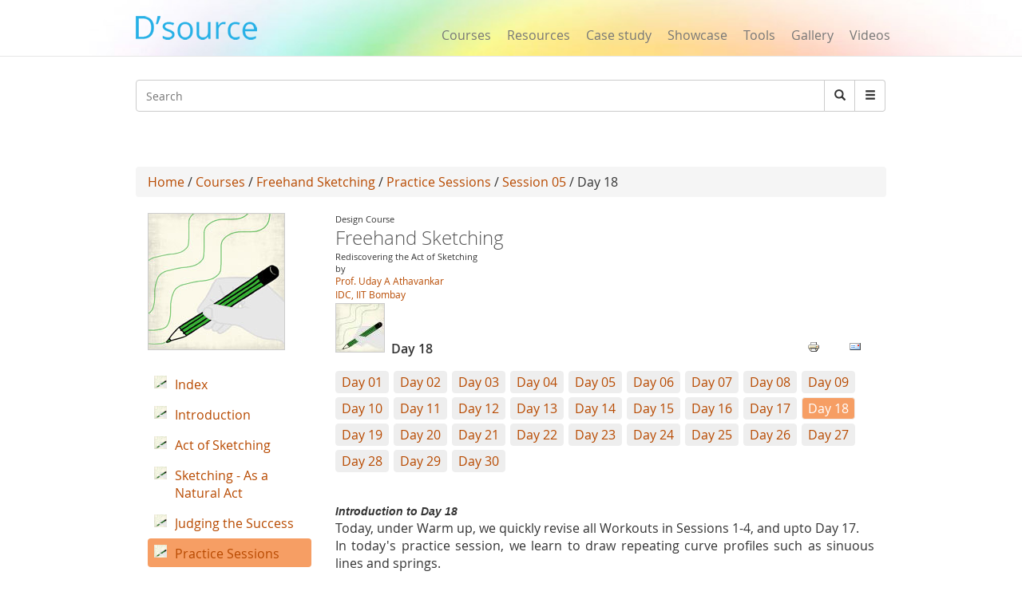

--- FILE ---
content_type: text/html; charset=utf-8
request_url: https://www.dsource.in/course/freehand-sketching/practice-sessions/session-05/day-18
body_size: 12873
content:
 




<!DOCTYPE html>
<!--[if IEMobile 7]><html class="iem7"  lang="en" dir="ltr"><![endif]-->
<!--[if lte IE 6]><html class="lt-ie9 lt-ie8 lt-ie7"  lang="en" dir="ltr"><![endif]-->
<!--[if (IE 7)&(!IEMobile)]><html class="lt-ie9 lt-ie8"  lang="en" dir="ltr"><![endif]-->
<!--[if IE 8]><html class="lt-ie9"  lang="en" dir="ltr"><![endif]-->
<!--[if (gte IE 9)|(gt IEMobile 7)]><!--><html  lang="en" dir="ltr" prefix="fb: https://ogp.me/ns/fb# og: https://ogp.me/ns#"><!--<![endif]-->

<head>
  <meta charset="utf-8" />
<meta name="description" content="Day 01 Day 02 Day 03 Day 04 Day 05 Day 06 Day 07 Day 08 Day 09 Day 10 Day 11 Day 12 Day 13 Day 14 Day 15 Day 16 Day 17 Day 18 Day 19 Day 20 Day 21 Day 22 Day 23 Day 24 Day 25 Day 26 Day 27 Day 28 Day 29 Day 30 Introduction to Day 18 Today, under Warm up, we quickly revise all Workouts in Sessions 1-4, and upto Day 17. In today&#039;s practice session, we learn to draw repeating" />
<meta name="generator" content="Drupal 7 (https://www.drupal.org)" />
<link rel="canonical" href="https://www.dsource.in/course/freehand-sketching/practice-sessions/session-05/day-18" />
<link rel="shortlink" href="https://www.dsource.in/node/8973" />
<meta property="og:site_name" content="D&#039;Source" />
<meta property="og:type" content="article" />
<meta property="og:title" content="Day 18" />
<meta property="og:url" content="https://www.dsource.in/course/freehand-sketching/practice-sessions/session-05/day-18" />
<meta property="og:description" content="Day 01 Day 02 Day 03 Day 04 Day 05 Day 06 Day 07 Day 08 Day 09 Day 10 Day 11 Day 12 Day 13 Day 14 Day 15 Day 16 Day 17 Day 18 Day 19 Day 20 Day 21 Day 22 Day 23 Day 24 Day 25 Day 26 Day 27 Day 28 Day 29 Day 30 Introduction to Day 18 Today, under Warm up, we quickly revise all Workouts in Sessions 1-4, and upto Day 17. In today&#039;s practice session, we learn to draw repeating curve profiles such as sinuous lines and springs. Under Sense of Perspective Space, we learn how to draw an object with two faces of interest, i.e." />
<meta property="og:updated_time" content="2019-10-04T12:51:17+05:30" />
<meta name="twitter:card" content="summary" />
<meta name="twitter:title" content="Day 18" />
<meta name="twitter:url" content="https://www.dsource.in/course/freehand-sketching/practice-sessions/session-05/day-18" />
<meta name="twitter:description" content="Day 01 Day 02 Day 03 Day 04 Day 05 Day 06 Day 07 Day 08 Day 09 Day 10 Day 11 Day 12 Day 13 Day 14 Day 15 Day 16 Day 17 Day 18 Day 19 Day 20 Day 21 Day 22 Day 23 Day 24 Day 25 Day 26 Day 27 Day 28 Day" />
<meta property="article:published_time" content="2015-09-30T17:10:16+05:30" />
<meta property="article:modified_time" content="2019-10-04T12:51:17+05:30" />
<meta itemprop="description" content="Day 01 Day 02 Day 03 Day 04 Day 05 Day 06 Day 07 Day 08 Day 09 Day 10 Day 11 Day 12 Day 13 Day 14 Day 15 Day 16 Day 17 Day 18 Day 19 Day 20 Day 21 Day 22 Day 23 Day 24 Day 25 Day 26 Day 27 Day 28 Day 29 Day 30 Introduction to Day 18 Today, under Warm up, we quickly revise all Workouts in Sessions 1-4, and upto Day 17. In today&#039;s practice session, we learn to draw repeating curve profiles such as sinuous lines and springs. Under Sense of Perspective Space, we learn how to draw an object with two faces of interest, i.e." />
<meta itemprop="name" content="Day 18" />
<meta name="dcterms.title" content="Day 18" />
<meta name="dcterms.creator" content="sachin" />
<meta name="dcterms.description" content="Day 01 Day 02 Day 03 Day 04 Day 05 Day 06 Day 07 Day 08 Day 09 Day 10 Day 11 Day 12 Day 13 Day 14 Day 15 Day 16 Day 17 Day 18 Day 19 Day 20 Day 21 Day 22 Day 23 Day 24 Day 25 Day 26 Day 27 Day 28 Day 29 Day 30 Introduction to Day 18 Today, under Warm up, we quickly revise all Workouts in Sessions 1-4, and upto Day 17. In today&#039;s practice session, we learn to draw repeating curve profiles such as sinuous lines and springs. Under Sense of Perspective Space, we learn how to draw an object with two faces of interest, i.e." />
<meta name="dcterms.date" content="2015-09-30T17:10+05:30" />
<meta name="dcterms.type" content="Text" />
<meta name="dcterms.format" content="text/html" />
<meta name="dcterms.identifier" content="https://www.dsource.in/course/freehand-sketching/practice-sessions/session-05/day-18" />
<link rel="shortcut icon" href="https://www.dsource.in/sites/default/files/siteicon_0.png" type="image/png" />
<meta name="dcterms.modified" content="2019-10-04T12:51+05:30" />
  <title>D'source Day 18 | D'Source Digital Online Learning Environment for Design: Courses, Resources, Case Studies, Galleries, Videos</title>

      <meta name="MobileOptimized" content="width">
    <meta name="HandheldFriendly" content="true">
    <meta name="viewport" content="width=device-width">
    <meta name="_globalsign-domain-verification" content="9UWMdEsCCGvMv3nG72ioFKHri9R6SXe7utVfKGaQ_f" /> 
  <meta http-equiv="cleartype" content="on">
   <script async src="https://pagead2.googlesyndication.com/pagead/js/adsbygoogle.js?client=ca-pub-8372568211200764"
     crossorigin="anonymous"></script>
   <!-- Google Analyticsss -->
   <script>
    (function(i,s,o,g,r,a,m){i['GoogleAnalyticsObject']=r;i[r]=i[r]||function(){
    (i[r].q=i[r].q||[]).push(arguments)},i[r].l=1*new Date();a=s.createElement(o),
    m=s.getElementsByTagName(o)[0];a.async=1;a.src=g;m.parentNode.insertBefore(a,m)
    })(window,document,'script','https://www.google-analytics.com/analytics.js','ga');

    ga('create', 'UA-22370778-1', 'auto');
    ga('send', 'pageview');
   </script>
   <!-- End Google Analytics -->
  <style>
@import url("https://www.dsource.in/modules/system/system.base.css?t3p73l");
</style>
<style>
@import url("https://www.dsource.in/modules/comment/comment.css?t3p73l");
@import url("https://www.dsource.in/modules/field/theme/field.css?t3p73l");
@import url("https://www.dsource.in/modules/node/node.css?t3p73l");
@import url("https://www.dsource.in/sites/all/modules/picture/picture_wysiwyg.css?t3p73l");
@import url("https://www.dsource.in/modules/search/search.css?t3p73l");
@import url("https://www.dsource.in/modules/user/user.css?t3p73l");
@import url("https://www.dsource.in/sites/all/modules/views/css/views.css?t3p73l");
@import url("https://www.dsource.in/sites/all/modules/ckeditor/css/ckeditor.css?t3p73l");
</style>
<style>
@import url("https://www.dsource.in/sites/all/libraries/colorbox/example3/colorbox.css?t3p73l");
@import url("https://www.dsource.in/sites/all/modules/ctools/css/ctools.css?t3p73l");
@import url("https://www.dsource.in/sites/all/modules/node_embed/plugins/node_embed/node_embed.css?t3p73l");
@import url("https://www.dsource.in/sites/all/modules/video/css/video.css?t3p73l");
@import url("https://www.dsource.in/sites/all/modules/ds/layouts/ds_2col_stacked/ds_2col_stacked.css?t3p73l");
@import url("https://www.dsource.in/sites/all/modules/print/print_ui/css/print_ui.theme.css?t3p73l");
@import url("https://www.dsource.in/sites/all/modules/custom_search/custom_search.css?t3p73l");
</style>
<style>
@import url("https://www.dsource.in/sites/all/themes/mytheme/css/styles.css?t3p73l");
@import url("https://www.dsource.in/sites/all/themes/mytheme/css/style1.css?t3p73l");
@import url("https://www.dsource.in/sites/all/themes/mytheme/css/bootstrap.min.css?t3p73l");
</style>
  <script src="https://www.dsource.in/sites/all/modules/jquery_update/replace/jquery/1.12/jquery.min.js?v=1.12.4"></script>
<script>document.createElement( "picture" );</script>
<script src="https://www.dsource.in/misc/jquery-extend-3.4.0.js?v=1.12.4"></script>
<script src="https://www.dsource.in/misc/jquery-html-prefilter-3.5.0-backport.js?v=1.12.4"></script>
<script src="https://www.dsource.in/misc/jquery.once.js?v=1.2"></script>
<script src="https://www.dsource.in/misc/drupal.js?t3p73l"></script>
<script src="https://www.dsource.in/sites/all/modules/jquery_update/js/jquery_browser.js?v=0.0.1"></script>
<script src="https://www.dsource.in/misc/form-single-submit.js?v=7.98"></script>
<script src="https://www.dsource.in/sites/all/libraries/colorbox/jquery.colorbox-min.js?t3p73l"></script>
<script src="https://www.dsource.in/sites/all/modules/colorbox/js/colorbox.js?t3p73l"></script>
<script src="https://www.dsource.in/sites/all/modules/video/js/video.js?t3p73l"></script>
<script src="https://www.dsource.in/sites/all/modules/custom_search/js/custom_search.js?t3p73l"></script>
<script src="https://www.dsource.in/sites/all/themes/mytheme/js/bootstrap.min.js?t3p73l"></script>
<script>jQuery.extend(Drupal.settings, {"basePath":"\/","pathPrefix":"","setHasJsCookie":0,"ajaxPageState":{"theme":"mytheme","theme_token":"8rvsrm7dqEydf6vfRPeP_xce8bHfwkOWWKShKOLeINI","js":{"sites\/all\/modules\/picture\/picturefill\/picturefill.min.js":1,"sites\/all\/modules\/picture\/picture.min.js":1,"sites\/all\/modules\/jquery_update\/replace\/jquery\/1.12\/jquery.min.js":1,"0":1,"misc\/jquery-extend-3.4.0.js":1,"misc\/jquery-html-prefilter-3.5.0-backport.js":1,"misc\/jquery.once.js":1,"misc\/drupal.js":1,"sites\/all\/modules\/jquery_update\/js\/jquery_browser.js":1,"misc\/form-single-submit.js":1,"sites\/all\/libraries\/colorbox\/jquery.colorbox-min.js":1,"sites\/all\/modules\/colorbox\/js\/colorbox.js":1,"sites\/all\/modules\/video\/js\/video.js":1,"sites\/all\/modules\/custom_search\/js\/custom_search.js":1,"sites\/all\/themes\/mytheme\/js\/bootstrap.min.js":1},"css":{"modules\/system\/system.base.css":1,"modules\/system\/system.menus.css":1,"modules\/system\/system.messages.css":1,"modules\/system\/system.theme.css":1,"modules\/comment\/comment.css":1,"modules\/field\/theme\/field.css":1,"modules\/node\/node.css":1,"sites\/all\/modules\/picture\/picture_wysiwyg.css":1,"modules\/search\/search.css":1,"modules\/user\/user.css":1,"sites\/all\/modules\/views\/css\/views.css":1,"sites\/all\/modules\/ckeditor\/css\/ckeditor.css":1,"sites\/all\/libraries\/colorbox\/example3\/colorbox.css":1,"sites\/all\/modules\/ctools\/css\/ctools.css":1,"sites\/all\/modules\/node_embed\/plugins\/node_embed\/node_embed.css":1,"sites\/all\/modules\/video\/css\/video.css":1,"sites\/all\/modules\/ds\/layouts\/ds_2col_stacked\/ds_2col_stacked.css":1,"sites\/all\/modules\/print\/print_ui\/css\/print_ui.theme.css":1,"sites\/all\/modules\/custom_search\/custom_search.css":1,"sites\/all\/themes\/mytheme\/system.menus.css":1,"sites\/all\/themes\/mytheme\/system.messages.css":1,"sites\/all\/themes\/mytheme\/system.theme.css":1,"sites\/all\/themes\/mytheme\/css\/styles.css":1,"sites\/all\/themes\/mytheme\/css\/style1.css":1,"sites\/all\/themes\/mytheme\/css\/bootstrap.min.css":1}},"colorbox":{"opacity":"0.85","current":"{current} of {total}","previous":"\u00ab Prev","next":"Next \u00bb","close":"Close","maxWidth":"98%","maxHeight":"98%","fixed":true,"mobiledetect":true,"mobiledevicewidth":"100px","file_public_path":"\/sites\/default\/files","specificPagesDefaultValue":"admin*\nimagebrowser*\nimg_assist*\nimce*\nnode\/add\/*\nnode\/*\/edit\nprint\/*\nprintpdf\/*\nsystem\/ajax\nsystem\/ajax\/*"},"custom_search":{"form_target":"_self","solr":0},"urlIsAjaxTrusted":{"\/course\/freehand-sketching\/practice-sessions\/session-05\/day-18":true}});</script>
      <!--[if lt IE 9]>
    <script src="/sites/all/themes/zen/js/html5-respond.js"></script>
    <![endif]-->
  </head>
<body class="html not-front not-logged-in no-sidebars page-node page-node- page-node-8973 node-type-mini-gallery section-course" >
      <p id="skip-link">
      <a href="#main-menu" class="element-invisible element-focusable">Jump to navigation</a>
    </p>
      <body>
<div id="page">
        
  <header>
        <meta property="og:image" content="https://dsource.in/sites/all/themes/mytheme/images/dsource-logo1.png">
	<nav class="navbar navbar-default navbar-fixed-top" role="navigation">
        <div class="container">
          <div class="row">
          <div class="col-sm-3">
          <div class="navbar-header">
            <button type="button" class="navbar-toggle" data-toggle="collapse" data-target="#bs-example-navbar-collapse-1">
              <span class="sr-only">Toggle navigation</span><span class="icon-bar"></span><span class="icon-bar"></span><span class="icon-bar"></span>
            </button>
<a href="/" class="navbar-brand">
                <!--D&#8217;source-->
                <img src="https://dsource.in/sites/all/themes/mytheme/images/dsource-logo.png" >
            </a>
          </div>
        </div>
        <div class="col-sm-9">
          <div class="collapse navbar-collapse" id="bs-example-navbar-collapse-1">
            <div class="row"> 
            <div class="col-sm-8 col-sm-offset-4" style="display: none;">
            <ul class="nav navbar-right navbar-nav login_hr" >
                                <li><a>&nbsp;</a><!-- <a style="margin-top: -0px;padding-top: 0px;" href="<?//php print $front_page; ?>user"><Log in</a> --></li>
                    <li class="menu_diff1"> <!-- | -->&nbsp; </li>
                    <li><a>&nbsp;</a><!-- <a style="margin-top: -0px;padding-top: 0px;" href="<? //php print $front_page; ?>user/register">Sign up</a> --></li>
                            <li><hr class="hr" /></li>
            </ul>
          </div>
          <div class="col-sm-12" style="margin-top: 34px;">
            <ul class="nav navbar-right navbar-nav menu_dsource" style="font-size:16px;" >
              
              <li><a href="/course">Courses</a></li>
              <li><a href="/resource">Resources</a></li>
              <li><a href="/case-study">Case study</a></li>
              <li><a href="/showcase">Showcase</a></li>
              <li><a href="/tools">Tools</a></li>
              <li><a href="/gallery">Gallery</a></li>
              
              <li ><a href="/video">Videos</a></li>
              
            </ul>
          </div>
        </div>
          </div>  
          </div>
        </div>
          </div>
        </div>
      </nav>
    </header>

     <section class="main" style="margin-top:100px;margin-bottom:13px;">
      <div class="container" >
        <div class="row search-bar">
            <div class="col-sm-12">
         <!-- <div class="col-md-push-7 col-md-5">-->
            <div class="input-group">  
                <div class="header__region region region-header">
    <div id="block-search-form" class="block block-search first odd" role="search">

      
  <form class="search-form form-search content-search" role="search" action="/course/freehand-sketching/practice-sessions/session-05/day-18" method="post" id="search-block-form" accept-charset="UTF-8"><div><div class="container-inline">
      <h2 class="element-invisible">Search form</h2>
    <div class="input-group" style="display:table;"><input title="Enter the terms you wish to search for." class="custom-search-box custom-search-box form-control wide input form-text" placeholder="Search" type="text" id="edit-search-block-form--2" name="search_block_form" value="" size="131" maxlength="128" /><span class="input-group-btn"><button type="submit" class="btn btn-default form-submit"><i class="glyphicon glyphicon-search"></i><span class="element-invisible">Search</span></button></span></div><div class="form-actions form-wrapper" id="edit-actions"><input class="element-invisible form-submit" type="submit" id="edit-submit" name="op" value="Search" /></div><input type="hidden" name="form_build_id" value="form-Hz9jRGaCU1ZQwp3qed40MYa4YCU_eod54S5keXkIajQ" />
<input type="hidden" name="form_id" value="search_block_form" />
</div>
</div></form>  

</div>
<div id="block-block-6" class="block block-block last even">

        <h2 class="block__title block-title">Search</h2>
    
  <div style="left:-4444px; position:absolute">
<ul>
<a href="https://agar.live/unblocked-games/">unblocked games</a>
<a href="https://agar.live/retro-bowl/">retro bowl</a>
	<li><a href="https://www.symbaloo.com/mix/yohoho-unblocked-github">yohoho</a></li>
	<li><a href="https://transparencia.congresojal.gob.mx/repositorio/unblocked-games.php">unblocked games</a></li>
</ul>

<p><span style="color:red"><a href="https://www.4shared.com/u/n7UeJEUr/loniye7215.html">unblocked games</a>-</span></p>

<p><span style="color:red"><span style="color:red"><a href="https://disqus.com/by/disqus_bL5QFvqc3r/about/">unblocked games</a>-</span></span></p>

<p><span style="color:red"><span style="color:red"><span style="color:red"><a href="https://www.ted.com/profiles/50503902">unblocked games</a>-</span></span></span></p>

<p><span style="color:red"><span style="color:red"><span style="color:red"><span style="color:red"><a href="https://slides.com/unblockedgames8">unblocked games</a>-</span></span></span></span></p>

<p><span style="color:red"><span style="color:red"><span style="color:red"><span style="color:red"><a href="http://id.kaywa.com/unblockedgames8">unblocked games</a>-</span></span></span></span></p>

<p><span style="color:red"><span style="color:red"><span style="color:red"><span style="color:red"><a href="https://pastelink.net/hnkdleel">unblocked games</a>-</span></span></span></span></p>

<p><span style="color:red"><span style="color:red"><span style="color:red"><span style="color:red"><a href="https://conifer.rhizome.org/unblockedgames8">unblocked games</a>-</span></span></span></span></p>

<p><span style="color:red"><span style="color:red"><span style="color:red"><span style="color:red"><a href="https://www.coursera.org/user/f0e7e1e86c58cf1de1c10ad847e043a5">unblocked games</a>-</span></span></span></span></p>

<p><span style="color:red"><span style="color:red"><span style="color:red"><span style="color:red"><a href="https://independent.academia.edu/unblockedgames5">unblocked games</a>-</span></span></span></span></p>

<p><span style="color:red"><span style="color:red"><span style="color:red"><span style="color:red"><a href="https://www.awwwards.com/unblockedgames8/">unblocked games</a>-</span></span></span></span></p>

<p><span style="color:red"><span style="color:red"><span style="color:red"><span style="color:red"><a href="https://wakelet.com/@unblockedgames43182">unblocked games</a>-</span></span></span></span></p>

<p><span style="color:red"><span style="color:red"><span style="color:red"><span style="color:red"><a href="https://www.mindmeister.com/users/channel/128019979">unblocked games</a>-</span></span></span></span></p>

<p><span style="color:red"><span style="color:red"><span style="color:red"><span style="color:red"><a href="https://www.twilightcreationsinc.com/profile/loniye72154485/profile">unblocked games</a>-</span></span></span></span></p>

<p><span style="color:red"><span style="color:red"><span style="color:red"><span style="color:red"><a href="https://spider-web.mn.co/members/36609390">unblocked games</a>-</span></span></span></span></p>

<p><span style="color:red"><span style="color:red"><span style="color:red"><span style="color:red"><a href="https://suzuri.jp/unblockedgames8">unblocked games</a>-</span></span></span></span></p>

<p><span style="color:red"><span style="color:red"><span style="color:red"><span style="color:red"><a href="https://activepages.com.au/profile/unblockedgames8">unblocked games</a>-</span></span></span></span></p>

<p><span style="color:red"><span style="color:red"><span style="color:red"><span style="color:red"><a href="https://www.exchangle.com/unblockedgames8">unblocked games</a>-</span></span></span></span></p>

<p><span style="color:red"><span style="color:red"><span style="color:red"><span style="color:red"><a href="https://www.demilked.com/author/unblockedgames8/">unblocked games</a>-</span></span></span></span></p>

<p><span style="color:red"><span style="color:red"><span style="color:red"><span style="color:red"><a href="https://photozou.jp/user/top/3429528">unblocked games</a>-</span></span></span></span></p>

<p><span style="color:red"><span style="color:red"><span style="color:red"><span style="color:red"><a href="https://goddess-selina-empire.mn.co/members/36609937">unblocked games</a>-</span></span></span></span></p>

<p><span style="color:red"><span style="color:red"><span style="color:red"><span style="color:red"><a href="https://leetcode.com/u/unblockedgames8/">unblocked games</a>-</span></span></span></span></p>

<p><span style="color:red"><span style="color:red"><span style="color:red"><span style="color:red"><a href="https://www.pearltrees.com/unblockedgames8">unblocked games</a>-</span></span></span></span></p>

<p><span style="color:red"><span style="color:red"><span style="color:red"><span style="color:red"><a href="https://coub.com/44993fd7254958721736/edit">unblocked games</a>-</span></span></span></span></p>

<p><span style="color:red"><span style="color:red"><span style="color:red"><span style="color:red"><a href="https://www.decidim.barcelona/profiles/unblocked_games/activity">unblocked games</a>-</span></span></span></span></p>

<p><span style="color:red"><span style="color:red"><span style="color:red"><span style="color:red"><a href="https://www.pledgeme.co.nz/profiles/293696">unblocked games</a>-</span></span></span></span></p>

<p><span style="color:red"><span style="color:red"><span style="color:red"><span style="color:red"><a href="https://www.blurb.com/user/unblock1?profile_preview=true">unblocked games</a>-</span></span></span></span></p>

<p><span style="color:red"><span style="color:red"><span style="color:red"><span style="color:red"><a href="https://hub.docker.com/u/unblockedgames8?_gl=1*15gjqwd*_gcl_au*NTAwMTA3NTUxLjE3NjA4MTk3NjY.*_ga*MTIwMTQ5Njk5MS4xNzUzMDIzMjk5*_ga_XJWPQMJYHQ*czE3NjE3NTM4MTMkbzEyMyRnMSR0MTc2MTc1NjAzOCRqNjAkbDAkaDA.">unblocked games</a>-</span></span></span></span></p>

<p><span style="color:red"><span style="color:red"><span style="color:red"><span style="color:red"><a href="https://phat4life.mn.co/members/36610532">unblocked games</a>-</span></span></span></span></p>

<p><span style="color:red"><span style="color:red"><span style="color:red"><span style="color:red"><a href="https://ilm.iou.edu.gm/members/unblockedgames8/">unblocked games</a>-</span></span></span></span></p>

<p><span style="color:red"><span style="color:red"><span style="color:red"><span style="color:red"><a href="https://www.tripadvisor.com/Profile/unblockedg219">unblocked games</a>-</span></span></span></span></p>

<p><span style="color:red"><span style="color:red"><span style="color:red"><span style="color:red"><a href="https://longbets.org/user/unblockedgames8/">unblocked games</a>-</span></span></span></span></p>

<p><span style="color:red"><span style="color:red"><span style="color:red"><span style="color:red"><a href="https://www.temptalia.com/members/unblockedgames8/profile/">unblocked games</a>-</span></span></span></span></p>

<p><span style="color:red"><span style="color:red"><span style="color:red"><span style="color:red"><a href="https://www.1001fonts.com/users/unblockedgames8/">unblocked games</a>-</span></span></span></span></p>

<p><span style="color:red"><span style="color:red"><span style="color:red"><span style="color:red"><a href="https://lxgonline.mn.co/members/36610807">unblocked games</a>-</span></span></span></span></p>

<p><span style="color:red"><span style="color:red"><span style="color:red"><span style="color:red"><a href="https://sketchfab.com/unblockedgames8">unblocked games</a>-</span></span></span></span></p>

<p><span style="color:red"><span style="color:red"><span style="color:red"><span style="color:red"><a href="https://oregon-swing-netork.mn.co/members/36610848">unblocked games</a>-</span></span></span></span></p>

<p><span style="color:red"><span style="color:red"><span style="color:red"><span style="color:red"><a href="https://you-noob.mn.co/members/36610898">unblocked games</a>-</span></span></span></span></p>

<p><span style="color:red"><span style="color:red"><span style="color:red"><span style="color:red"><a href="https://www.reddit.com/user/unblockedgames8/">unblocked games</a>-</span></span></span></span></p>

<p><span style="color:red"><span style="color:red"><span style="color:red"><span style="color:red"><a href="https://buyandsellhair.com/author/unblockedgames8/">unblocked games</a>-</span></span></span></span></p>

<p><span style="color:red"><span style="color:red"><span style="color:red"><span style="color:red"><a href="https://unsplash.com/@unblockedgames8">unblocked games</a>-</span></span></span></span></p>

<p><span style="color:red"><span style="color:red"><span style="color:red"><span style="color:red"><a href="https://account.archdaily.com/us/users/profile">unblocked games</a>-</span></span></span></span></p>

<p><span style="color:red"><span style="color:red"><span style="color:red"><span style="color:red"><a href="http://freestyler.ws/user/593992/unblockedgames8">unblocked games</a>-</span></span></span></span></p>

<p><span style="color:red"><span style="color:red"><span style="color:red"><span style="color:red"><a href="https://www.inkitt.com/unblockedgames8">unblocked games</a>-</span></span></span></span></p>

<p><span style="color:red"><span style="color:red"><span style="color:red"><span style="color:red"><a href="https://www.longisland.com/profile/unblockedgames8">unblocked games</a>-</span></span></span></span></p>

<p><span style="color:red"><span style="color:red"><span style="color:red"><span style="color:red"><a href="https://www.openstreetmap.org/user/unblocked%20games76">unblocked games</a>-</span></span></span></span></p>

<p><span style="color:red"><span style="color:red"><span style="color:red"><span style="color:red"><a href="https://www.mixcloud.com/unblockedgames8/">unblocked games</a>-</span></span></span></span></p>

<p><span style="color:red"><span style="color:red"><span style="color:red"><span style="color:red"><a href="https://devpost.com/loniye7215">unblocked games</a>-</span></span></span></span></p>

<p><span style="color:red"><span style="color:red"><span style="color:red"><span style="color:red"><a href="https://www.empowher.com/users/unblockedgames8">unblocked games</a>-</span></span></span></span></p>

<p><span style="color:red"><span style="color:red"><span style="color:red"><span style="color:red"><a href="https://peatix.com/user/28178232/view">unblocked games</a>-</span></span></span></span></p>

<p><span style="color:red"><span style="color:red"><span style="color:red"><span style="color:red"><a href="https://500px.com/p/loniye7215">unblocked games</a>-</span></span></span></span></p>
</div>
  

</div>
  </div>
              <span class="input-group-btn dropdown" style="font-size:14px;">
                    <button class="btn btn-default form-submit dropbtn"  type="submit"><i class="glyphicon glyphicon-menu-hamburger"></i></button>
                    <div class="dropdown-content">
                    <a href="https://www.dsource.in/animation-design">Animation Design</a>
                    <a href="https://www.dsource.in/communication-design">Communication Design</a>
                    <a href="https://www.dsource.in/design-fundamentals">Design Fundamentals</a>
                    <a href="https://www.dsource.in/interaction-design">Interaction Design</a>
                    <a href="https://www.dsource.in/product-design">Product Design</a>
                    <a href="https://www.dsource.in/tools">Tools for Design</a>
                    <a href="https://www.dsource.in/open-design">Open Design</a>
                   </div>  
              </span>
          
            </div>
          </div>
        </div>
        <div class="row">
          <div class="col-sm-12" style="text-align:right;">  
          <div id="google_translate_element"></div><script type="text/javascript">
function googleTranslateElementInit() {
  new google.translate.TranslateElement({pageLanguage: 'en'}, 'google_translate_element');
}
</script>
          </div>
        </div>
      </div>

    </section>    

  <div id="main">
    <div class="container" >
        <div class="row">
            <div id="content" class="column" role="main">
      
    </div>
                                        <div class="col-sm-12">
                                        <div class="breadcrumb"><a href="/">Home</a> / <a href="/course">Courses</a> / <a href="/course/freehand-sketching">Freehand Sketching</a> / <a href="/course/freehand-sketching/practice-sessions">Practice Sessions</a> / <a href="/course/freehand-sketching/practice-sessions/session-05">Session 05</a> / Day 18</div>                    <a id="main-content"></a>
                                                                                                                                                                
<div  class="ds-2col-stacked node node-mini-gallery view-mode-full clearfix">

    <div class="">  <div>
    <div class="field field-name-my-parent-block field-type-ds field-label-hidden"><div class="field-items"><div class="field-item even"><div id="block-block-3" class="block block-block first odd">

      
  <div  class="ds-2col-stacked node node-courses node-admin_publish view-mode-node_embed clearfix">

    <div class="row">  <div>
    <div class="col-sm-3 img170_170"><a href="/course/freehand-sketching"><img src="https://www.dsource.in/sites/default/files/course/freehand-sketching/logo/icon_final_170.jpg" width="170" height="170" alt="" /></a></div><div class="col-sm-9"><div class="gal_info">Design Course</div><div><h3 class="media-heading text-gray">Freehand Sketching</h3></div><div class="gal_info">Rediscovering the Act of Sketching</div><div class="gal_info">by</div><div class="gal_dept_pad gal_auth"><span><a href="https://www.idc.iitb.ac.in/people/faculty/athavankar-u" target="_blank" rel="Author">Prof. Uday A Athavankar</a></span></div><div class="gal_auth"><a href="http://www.idc.iitb.ac.in/" target="_blank">IDC, IIT Bombay</a></div><div class="row"><div class="col-sm-3 img170_170" style="margin-top:2px"><a href="/course/freehand-sketching"><img src="https://www.dsource.in/sites/default/files/styles/index_discroption__60_x_60_/public/course/freehand-sketching/logo/icon_final_170.jpg?itok=ZUkEbCta" width="60" height="60" alt="" /></a></div><div class="temp2">Day 18</div></div></div>  </div>
  </div>  <div class="row">  <div class="col-sm-3">
      </div>

  <div class="col-sm-9">
      </div>
  </div></div>

  

</div>
</div></div></div>  </div>
  </div>  <div class="row">  <div class="col-sm-9 col-sm-push-3" >
     <div class="send_url"><ul class="links inline"><li class="print_html first"><a href="/print/course/freehand-sketching/practice-sessions/session-05/day-18" title="Display a printer-friendly version of this page." class="print-page" onclick="window.open(this.href); return false" rel="nofollow"><img class="print-icon" src="https://www.dsource.in/sites/all/modules/print/icons/print_icon.png" width="16px" height="16px" alt="Printer-friendly version" title="Printer-friendly version" /></a></li>
<li class="print_mail last"><a href="/printmail/course/freehand-sketching/practice-sessions/session-05/day-18" title="Send this page by email." class="print-mail" rel="nofollow"><img class="print-icon" src="https://www.dsource.in/sites/all/modules/print/print_mail/icons/mail_icon.png" width="16px" height="16px" alt="Send by email" title="Send by email" /></a></li>
</ul></div> <div class="field field-name-body field-type-text-with-summary field-label-hidden"><div class="field-items"><div class="field-item even"><div class="row">
<div class="col-sm-12">
<div class="daylink"><a href="http://www.dsource.in/course/freehand-sketching/practice-sessions/session-01/day-1">Day 01</a></div>

<div class="daylink"><a href="http://www.dsource.in/course/freehand-sketching/practice-sessions/session-01/day-2">Day 02</a></div>

<div class="daylink"><a href="http://www.dsource.in/course/freehand-sketching/practice-sessions/session-01/day-3">Day 03</a></div>

<div class="daylink"><a href="http://www.dsource.in/course/freehand-sketching/practice-sessions/session-01/day-4">Day 04</a></div>

<div class="daylink"><a href="http://www.dsource.in/course/freehand-sketching/practice-sessions/session-02/day-5">Day 05</a></div>

<div class="daylink"><a href="http://www.dsource.in/course/freehand-sketching/practice-sessions/session-02/day-6">Day 06</a></div>

<div class="daylink"><a href="http://www.dsource.in/course/freehand-sketching/practice-sessions/session-02/day-7">Day 07</a></div>

<div class="daylink"><a href="http://www.dsource.in/course/freehand-sketching/practice-sessions/session-02/day-8">Day 08</a></div>

<div class="daylink"><a href="http://www.dsource.in/course/freehand-sketching/practice-sessions/session-03/day-9">Day 09</a></div>

<div class="daylink"><a href="http://www.dsource.in/course/freehand-sketching/practice-sessions/session-03/day-10">Day 10</a></div>

<div class="daylink"><a href="http://www.dsource.in/course/freehand-sketching/practice-sessions/session-03/day-11">Day 11</a></div>

<div class="daylink"><a href="http://www.dsource.in/course/freehand-sketching/practice-sessions/session-03/day-12">Day 12</a></div>

<div class="daylink"><a href="http://www.dsource.in/course/freehand-sketching/practice-sessions/session-04/day-13">Day 13</a></div>

<div class="daylink"><a href="http://www.dsource.in/course/freehand-sketching/practice-sessions/session-04/day-14">Day 14</a></div>

<div class="daylink"><a href="http://www.dsource.in/course/freehand-sketching/practice-sessions/session-04/day-15">Day 15</a></div>

<div class="daylink"><a href="http://www.dsource.in/course/freehand-sketching/practice-sessions/session-04/day-16">Day 16</a></div>

<div class="daylink"><a href="http://www.dsource.in/course/freehand-sketching/practice-sessions/session-05/day-17">Day 17</a></div>

<div class="daylink" style="background-color:#F69E64; color:#fff;">Day 18</div>

<div class="daylink"><a href="http://www.dsource.in/course/freehand-sketching/practice-sessions/session-05/day-19">Day 19</a></div>

<div class="daylink"><a href="http://www.dsource.in/course/freehand-sketching/practice-sessions/session-05/day-20">Day 20</a></div>

<div class="daylink"><a href="http://www.dsource.in/course/freehand-sketching/practice-sessions/session-06/day-21">Day 21</a></div>

<div class="daylink"><a href="http://www.dsource.in/course/freehand-sketching/practice-sessions/session-06/day-22">Day 22</a></div>

<div class="daylink"><a href="http://www.dsource.in/course/freehand-sketching/practice-sessions/session-06/day-23">Day 23</a></div>

<div class="daylink"><a href="http://www.dsource.in/course/freehand-sketching/practice-sessions/session-06/day-24">Day 24</a></div>

<div class="daylink"><a href="http://www.dsource.in/course/freehand-sketching/practice-sessions/session-07/day-25">Day 25</a></div>

<div class="daylink"><a href="http://www.dsource.in/course/freehand-sketching/practice-sessions/session-07/day-26">Day 26</a></div>

<div class="daylink"><a href="http://www.dsource.in/course/freehand-sketching/practice-sessions/session-07/day-27">Day 27</a></div>

<div class="daylink"><a href="http://www.dsource.in/course/freehand-sketching/practice-sessions/session-07/day-28">Day 28</a></div>

<div class="daylink"><a href="http://www.dsource.in/course/freehand-sketching/practice-sessions/session-08/day-29">Day 29</a></div>

<div class="daylink"><a href="http://www.dsource.in/course/freehand-sketching/practice-sessions/session-08/day-30">Day 30</a></div>
</div>
</div>

<p> </p>

<p><span style="font-family:verdana,geneva,sans-serif; font-size:14px"><strong><em>Introduction to Day 18</em></strong></span><br />
Today, under Warm up, we quickly revise all Workouts in Sessions 1-4, and upto Day 17. <br />
In today's practice session, we learn to draw repeating curve profiles such as sinuous lines and springs.<br />
Under Sense of Perspective Space, we learn how to draw an object with two faces of interest, i.e. a cooking range (an example of a <a href="http://www.dsource.in/course/freehand-sketching/practice-sessions/session-05/day-17#d">(b) Typically Rectangular Objects</a>, discussed yesterday)<br />
<br />
<em><span style="font-family:verdana,geneva,sans-serif; font-size:14px"><strong>Preparation:</strong></span></em><br />
<strong>• </strong>Download and Print:<br />
<span style="color:#FF0000"><a href="http://www.dsource.in/sites/default/files/course/freehand-sketching/practice-sessions/session-05/Day%2017/file/D17_5cm-One-Point-Perspective-Floor-Grid.pdf" target="_blank">1. D17_5cm-One-Point-Perspective-Floor-Grid (Optional, if preserved from Day 17)</a><br />
2. D18_Cooking-Range_Exercise<br />
3. D18_Cooking-Range-in-1pt-Pers_Solution</span><br />
<br />
<strong>• </strong>Tracing sheets<br />
<strong>• </strong>Soft pencils<br />
<strong><strong><strong><strong><strong>• </strong></strong></strong></strong></strong>Measuring ruler/scale<br />
<strong>• </strong>Music<br />
<br />
<strong>Overall Time Plan:</strong><br />
• Warm up  <a href="http://www.dsource.in/course/freehand_sketching/practice_session/day-18/index.html#c" style="color: rgb(153, 153, 153); text-decoration: none;">    </a>: 15 mins. <br />
• Workout       : 65 mins.<br />
• Sense of Perspective Space   : 90 mins.</p>

<p> </p>

<hr />
<p><span style="font-size:36px">Warm up</span></p>

<hr />
<p><strong>15 minute Exercise:</strong><br />
<br />
<strong>0-5 mins   : </strong> Practice very fast hand and body movements while drawing Horizontal, Vertical and Inclined Lines, Curvatures, and Radial Lines and Rings, recalling all earlier sessions.<br />
<strong>5-15 mins : </strong>Now, repeat the various workouts covered in Session-1-4, and upto previous day by CHANGING TOOL (use a standard sketchpen/marker today). As a warm up exercise using a different tool, the focus should be on maintaining line uniformity as well as good fluency of the drawn lines.<br />
<em>                   While drawing these, remember to:<br />
                   1. Draw them for various lengths, and diameters.<br />
                   2. Draw lines in either direction and curvatures, both clockwise and anti-clockwise.<br />
                   3. Draw them at various pace - fast, slow, fast to slow in a single line, etc.<br />
                  </em> This practice of initially drawing the lines fast and then slowing down will help your body get into smoother drawing action for the workouts and perspective exercises ahead.<br />
<strong>                   <span style="color:#808080">Once you have discovered your 'comfort zone' with a tool, try switching hands, i.e. challenge yourself to do some of the exercises using the hand you don't normally use (right-handed use left hand and vice versa)!</span></strong></p>

<hr />
<p><strong>&lt;Warm up Ends&gt;</strong></p>

<hr />
<p><span style="font-size:36px">Workout</span><br />
<span style="font-size:14px"><strong>Sinuous Lines and Springs</strong></span><br />
Drawing repeating curve profiles such as sinuous lines and springs improves line control and fluency. This is because in order to draw these accurately, one has to pay attention to both:<br />
(a) height from reference line or 'amplitude', denoted by 'a' henceforth, and<br />
(b) distance between two repeating points or pitch, denoted by 'p' henceforth.<br />
<br />
Note that the span of a complete wave is its 'wavelength'(w) while 'frequency'(f) represents the rate at which the wave is repeated.</p>

<p><img alt="" src="http://www.dsource.in/sites/default/files/course/freehand-sketching/practice-sessions/session-05/Day%2018/file/SineCurve_intro_1-01.jpg" /><br />
<em>Image 18.1: Sinuous Line Parameters</em></p>

<p>Additionally for springs, we shall use 'x' to refer to the maximum length of contained space within a turn, 'x1' for the distance between two turns 'o' in case of an overlap in successive turns, as elucidated in the image 18.2 and 18.3 below. Also note that 'amplitude' refers to the TOTAL height in case of springs.</p>

<p><img alt="" src="http://www.dsource.in/sites/default/files/course/freehand-sketching/practice-sessions/session-05/Day%2018/file/SineCurve_intro_2-02.jpg" /></p>

<p><img alt="" src="http://www.dsource.in/sites/default/files/course/freehand-sketching/practice-sessions/session-05/Day%2018/file/SineCurve_intro_3-03.jpg" /><br />
<em>Image 18.2 and 18.3: Spring Parameters</em></p>

<hr />
<p><span style="font-size:11px"><strong>1. Aim:</strong></span> <strong>Drawing repeating curve profiles: Sinuous Lines and Springs correctly</strong><br />
<em>            • Improve line quality<br />
            • Improve fluency</em></p>

<hr />
<p><strong>2. Set up:</strong><br />
<strong>• </strong>Tracing sheets, soft pencils, music<br />
<strong>•</strong> Grid - G1 and G2<br />
<br />
<strong><strong>3. </strong></strong><strong>Exercises:</strong><br />
Horizontal and Vertical Sinuous Lines and Springs<br />
<em>Variations explored: Offsetted, Tilted, Progressive/Regressive</em></p>

<hr />
<p><strong>18.1) Horizontal Sinuous Lines </strong>- 15 mins - 2 sheets</p>

<p><img alt="" src="http://www.dsource.in/sites/default/files/course/freehand-sketching/practice-sessions/session-05/Day%2018/file/SineCurve_horz_sinuous-lines-03.jpg" /><br />
<em>Image 18.4: Horizontal Sinuous Lines (on a 15x5 grid, G1)</em></p>

<p>Draw Horizontal Sinuous Lines on the 15x5 grid (Use grid G1). Maintain equidistant spacing of 2cm between successive lines. Draw sets of 10 lines for each. To begin with, draw for the following pitch values, maintaining amplitude a = 5cm:<br />
(a) p = 5cm<br />
(b) p = 15cm<br />
(c) p = 30cm<br />
<br />
<span style="color:#808080"><strong>Note: </strong>It is important to maintain consistency in the pitch and amplitude throughout.</span><br />
<br />
Repeat now for a = 10cm. <strong><em>Start by drawing from the left</em></strong><em>.</em> Also practice for your own pitch and amplitude variations, as shown in the sample sheet above. Maintain good offset between successive sinuous lines. The following diagram explains how.</p>

<p><img alt="" src="http://www.dsource.in/sites/default/files/course/freehand-sketching/practice-sessions/session-05/Day%2018/file/SineCurve_intro_4-04.jpg" /><br />
<em>Image 18.5: Considerations while drawing successive sinuous lines</em></p>

<p><strong>18.2) Horizontal Springs</strong><strong> </strong>- 15 mins - 2 sheets</p>

<p><img alt="" src="http://www.dsource.in/sites/default/files/course/freehand-sketching/practice-sessions/session-05/Day%2018/file/29_exp.jpg" /><br />
<em>Video 18.1: Horizontal Sinuous Lines and Springs</em></p>

<p>Now, on a fresh overlay sheet, practice drawing springs using the same grid G1 for:<br />
(a) a = 5cm; p = 7.5cm and space contained within turn (x) =2cm. Mark off pitch distance and 'x' for the first wave, to get an approximately accurate idea, then repeat without any further reference marks.<br />
(b) a = 10cm; p = 3cm; x = 3cm<br />
<br />
Also try for overlapping springs, putting in amplitude and pitch values of your own for the overlap values:<br />
(a) o = 1cm<br />
(b) o = 3cm<br />
(c) o = 5cm<br />
<br />
<strong><em>Practice a few of these by reversing the orientation, i.e. turns facing down. Also try drawing these from right to left.</em></strong></p>

<p><strong><em><img alt="" src="http://www.dsource.in/sites/default/files/course/freehand-sketching/practice-sessions/session-05/Day%2018/file/SineCurve_horz_springs-04.jpg" /></em></strong><br />
<em>Image 18.6: Horizontal Springs (on a 15x5 grid,G1) - Turns with Gap, Touching or Overlapping</em></p>

<p>Avoid the common errors such as unequal pitch or amplitude while drawing springs. A few of them are discussed below as pointers regarding what to avoid!</p>

<p><img alt="" src="http://www.dsource.in/sites/default/files/course/freehand-sketching/practice-sessions/session-05/Day%2018/file/SineCurve_intro_5-05.jpg" /><br />
<em>Image 18.7: Common errors while drawing springs</em></p>

<p><strong>18.3) Offsetted Horizontal Sinuous Lines/Springs </strong><strong> </strong>- 10 mins - 1 sheet<br />
Another variation worth trying is to start each subsequent sinuous line/ spring at an offset distance of say 2cm, adjacent to previous line. Practicing this improves wavelength and height consistency while drawing. Continue to use grid template G1, and start by drawing for pitch =15cm, varying amplitude as:<br />
(a) a = 10cm<br />
(b) a = 15cm<br />
<br />
Repeat for atleast three more different amplitude and pitch values of your choice for sinouous lines as well as springs.</p>

<p><img alt="" src="http://www.dsource.in/sites/default/files/course/freehand-sketching/practice-sessions/session-05/Day%2018/file/SineCurve_offsetted-05.jpg" /><br />
<em>Image 18.8: Offsetted Horizontal Sinuous Lines and Springs</em></p>

<p><span style="color:#808080"><strong>Note: </strong> The 'peaks' and 'valleys' must all follow the grid alignments.</span><br />
<br />
<strong>18.4) Tilted Horizontal Sinuous Lines/Springs </strong>- 10 mins - 1 sheet<br />
Draw a SINGLE tilted sinuous line on the 15x5 grid template G1 for the following values:<br />
(a) a = 5cm; p = 7.5 cm; tilted at 60 deg. towards right, and<br />
(b) a = 10cm; p = 7.5 cm, tilted at 75 deg. from left, as shown in sample sheet.</p>

<p>Redo for springs with 2cm offset gap,for the following values:<br />
(a) p = 10cm, tilted at 45 deg. towards left<br />
(b) p = 15cm, tilted at 45 deg. towards right, or try more variations with any values of your choice.</p>

<p><img alt="" src="http://www.dsource.in/sites/default/files/course/freehand-sketching/practice-sessions/session-05/Day%2018/file/SineCurve_tilted-06.jpg" /><br />
<em>Image 18.9: Tilting Horizontal Sinuous Lines and Springs</em></p>

<p><strong>18.5) Progressive/Regressive Horizontal Sinuous Lines/Springs</strong> - 15 mins - 2 sheets</p>

<p><img alt="" src="http://www.dsource.in/sites/default/files/course/freehand-sketching/practice-sessions/session-05/Day%2018/file/SineCurve_progressive_regressive_sinuous-lines-07.jpg" /><em>Image 18.10: Progressive and Regressive Horizontal Sinuous Lines</em></p>

<p>Draw these curve profiles with gradually varying amplitudes from left to right on G1 for:<br />
(a) min. a = 5cm; max. a = 10cm, and frequency f = 6, as shown in sample sheet above.<br />
(b) max. a = 12.5cm; min. a = 2.5cm, f = 8.<br />
<br />
Repeat similarly for progressive and regressive springs, for pitch, amplitude and frequency values of your choice.<br />
<br />
<span style="color:#808080"><strong>Note: </strong> It is important to maintain the smoothness in the variation of amplitude such that if a line is drawn connecting all peaks/valleys, it will give a smooth curve. This will also depend upon the consistency of pitch.</span></p>

<p><img alt="" src="http://www.dsource.in/sites/default/files/course/freehand-sketching/practice-sessions/session-05/Day%2018/file/SineCurve_progressive_regressive-springs-08.jpg" /><br />
<em>Image 18.11: Progressive and Regressive Horizontal Springs</em></p>

<p><strong><strong>&lt;Workout Ends&gt; </strong></strong></p>

<hr />
<p><strong><span style="font-size:36px">Sense of Perspective Space</span></strong></p>

<hr />
<p><strong><span style="font-size:11px"><strong>1. Aim:</strong></span> <strong>Drawing an Object with Two Faces of Interest in One-Point Perspective: Cooking Range</strong></strong></p>

<hr />
<p><strong><strong>2. Set up: </strong><br />
Tracing sheets, measuring ruler.<br />
<br />
<strong><strong>3. Exercise: </strong></strong><br />
Using the Floor Grid provided on the previous day as reference [or download it here...</strong><span style="color:#FF0000">Floor Grid for One-Point Perspective</span><strong>], download the worksheet and draw this Cooking Range in One-Point Perspective. [Download...</strong><a href="http://www.dsource.in/sites/default/files/course/freehand-sketching/practice-sessions/session-05/Day%2018/file/cooking-range_worksheet.jpg" target="_blank">D18_cooking-range-worksheet</a><strong>]</strong></p>

<p><strong><img alt="" src="http://www.dsource.in/sites/default/files/course/freehand-sketching/practice-sessions/session-05/Day%2018/file/CookingRange2.jpg" /><br />
<em>Image 18.12: Cooking Range Worksheet</em></strong></p>

<p><strong><img alt="" src="http://www.dsource.in/sites/default/files/course/freehand-sketching/practice-sessions/session-05/Day%2018/file/floor-grid_img.jpg" /><br />
<em>Image 18.13: Floor Grid in One-Point Perspective</em></strong></p>

<p><strong><strong>4. Review: </strong><br />
Compare your drawing by overlaying it on a correctly printed version of the solution provided. [Download...</strong><span style="color:#FF0000">D18_cooking-range-solution-sheet</span><strong>]</strong></p>

<p><strong><strong>Quick Tip: </strong>Did you realise that there is no difference between the front view of a product in perspective from its front elevation? Hence, to deliver quick 3D renders of a product concept in perspective, simply draw the required front elevation and then extend the vanishing lines to complete its one-point perspective view!</strong></p>

<p><strong><strong>&lt; Sense of Perspective Space and Day 18 End &gt;</strong></strong></p>
</div></div></div><div class="row"><div class="view view-mini-gallery-block view-id-mini_gallery_block view-display-id-block_1 view-dom-id-2ab33b5894d9222394a7a4125d93e71a">
        
  
  
      <div class="view-content">
        <div class="views-row views-row-1 views-row-odd views-row-first views-row-last">
      
  <div class="views-field views-field-field-mini-gallery-images">        <div class="field-content"></div>  </div>  </div>
    </div>
  
  
  
  
  
  
</div></div>  </div>

  <div class="col-sm-3 col-sm-pull-9" style="margin-top:10px;">
    <div class="embed_index"><div class="menu-block-wrapper menu-block-1 menu-name-user-menu parent-mlid-0 menu-level-2">
  <ul class="menu"><li class="menu__item is-leaf first leaf menu-mlid-7788"><a href="/course/freehand-sketching/introduction" title="" class="menu__link">Introduction</a></li>
<li class="menu__item is-collapsed collapsed menu-mlid-7960"><a href="/course/freehand-sketching/act-sketching" title="" class="menu__link">Act of Sketching</a></li>
<li class="menu__item is-collapsed collapsed menu-mlid-7964"><a href="/course/freehand-sketching/sketching-natural-act" title="" class="menu__link">Sketching - As a Natural Act</a></li>
<li class="menu__item is-leaf leaf menu-mlid-8031"><a href="/course/freehand-sketching/judging-success" title="" class="menu__link">Judging the Success</a></li>
<li class="menu__item is-expanded is-active-trail expanded active-trail menu-mlid-8179"><a href="/course/freehand-sketching/practice-sessions" title="" class="menu__link is-active-trail active-trail">Practice Sessions</a><ul class="menu"><li class="menu__item is-leaf first leaf menu-mlid-8260"><a href="/course/freehand-sketching/practice-sessions/preparation-session-00" title="" class="menu__link">Preparation Session 00</a></li>
<li class="menu__item is-leaf leaf menu-mlid-8261"><a href="/course/freehand-sketching/practice-sessions/session-01" title="" class="menu__link">Session 01</a></li>
<li class="menu__item is-leaf leaf menu-mlid-8262"><a href="/course/freehand-sketching/practice-sessions/session-02" title="" class="menu__link">Session 02</a></li>
<li class="menu__item is-leaf leaf menu-mlid-8263"><a href="/course/freehand-sketching/practice-sessions/session-03" title="" class="menu__link">Session 03</a></li>
<li class="menu__item is-leaf leaf menu-mlid-8264"><a href="/course/freehand-sketching/practice-sessions/session-04" title="" class="menu__link">Session 04</a></li>
<li class="menu__item is-leaf is-active-trail leaf active-trail menu-mlid-8265"><a href="/course/freehand-sketching/practice-sessions/session-05" title="" class="menu__link is-active-trail active-trail">Session 05</a></li>
<li class="menu__item is-leaf leaf menu-mlid-8266"><a href="/course/freehand-sketching/practice-sessions/session-06" title="" class="menu__link">Session 06</a></li>
<li class="menu__item is-leaf leaf menu-mlid-8267"><a href="/course/freehand-sketching/practice-sessions/session-07" title="" class="menu__link">Session 07</a></li>
<li class="menu__item is-leaf last leaf menu-mlid-8268"><a href="/course/freehand-sketching/practice-sessions/session-08" title="" class="menu__link">Session 08</a></li>
</ul></li>
<li class="menu__item is-leaf leaf menu-mlid-8066"><a href="/course/freehand-sketching/video" title="" class="menu__link">Video</a></li>
<li class="menu__item is-leaf leaf menu-mlid-9364"><a href="/course/freehand-sketching/references-and-downloads" title="" class="menu__link">References and Downloads</a></li>
<li class="menu__item is-leaf leaf menu-mlid-30087"><a href="/course/freehand-sketching/downloads" title="" class="menu__link">Downloads</a></li>
<li class="menu__item is-leaf leaf menu-mlid-9368"><a href="/course/freehand-sketching/contact-details" title="" class="menu__link">Contact details</a></li>
<li class="menu__item is-leaf last leaf menu-mlid-9370"><a href="/course/freehand-sketching/credits" title="" class="menu__link">Credits</a></li>
</ul></div>
</div>  </div>
  </div></div>

    
                        
                </div>
                
                                                                    
        </div>
    </div>
</div>
    <!--<div id="navigation">

              <nav id="main-menu" role="navigation" tabindex="-1">
          <h2 class="element-invisible">Main menu</h2><ul class="links inline clearfix"><li class="menu-218 first last"><a href="/">Home</a></li>
</ul>        </nav>
      
      
    </div>-->

    
<div class="scroll-to-top"> </div>

  
    <footer id="footer" class="region region-footer">
    
      <hr>

      <div class="container">
        <div class="row">

         <div class="col-md-12">
            <h3 class="text-brand"><a href="https://www.dsource.in" style=" color:#25B0E5; font-weight: 0; font-size: 30px;">
            <img src="https://dsource.in/sites/all/themes/mytheme/images/dsource-logo.png" ></a>
            </h3>
            <p class="muted credit">Creating Digital-learning Environment for Design</p>
            <br>
          </div>

          <div class="col-sm-12 col-md-4">
            <form role="form" action="https://www.dsource.in/dmailer/thankyou_subscribe.php" method='post' >
              <div class="form-group">
                <label for="exampleInputEmail1">Subscribe to Newsletters</label>
                <input type="email" name='email' class="form-control" id="email" placeholder="Enter email" required>
              </div>
              <button type="submit" class="btn btn-sm btn-default">Subscribe</button>
            </form>
            <br>
          </div>

          <div class="col-sm-12 col-md-1"></div>

          <div class="col-sm-4 col-md-2">
            <ul class="footer-links">
              <!-- <li><a href="https://www.dsource.in/ourdsource" target="_blank">Our D'source</a></li> -->
              <li><a href="https://www.dsource.in/course">Courses</a></li>
              <li><a href="https://www.dsource.in/resource">Resources</a></li>
              <li><a href="https://www.dsource.in/case-study">Case study</a></li>
              <li><a href="https://www.dsource.in/showcase">Showcase</a></li>
              <li><a href="https://www.dsource.in/tools">Tools</a></li>
              <li><a href="https://www.dsource.in/gallery">Gallery</a></li>
              <li><a href="https://www.dsource.in/video">Videos</a></li>
            </ul>
          </div>

          <div class="col-sm-4 col-md-3">
            <ul class="footer-links">
                <li><a href="https://www.dsource.in/animation-design">Animation Design</a></li>
                <li><a href="https://www.dsource.in/communication-design">Communication Design</a></li>
                <li><a href="https://www.dsource.in/design-fundamentals">Design Fundamentals</a></li>
                <li><a href="https://www.dsource.in/interaction-design">Interaction Design</a></li>
                <li><a href="https://www.dsource.in/product-design">Product Design</a></li>
                <li><a href="https://www.dsource.in/tools">Tools for Design</a></li>
                <li><a href="https://www.dsource.in/open-design">Open Design</a></li>
                <li><a href="https://ourdsource.in/" target="_blank">Contribute to our Dsource</a></li>
            </ul>
          </div>

          <div class="col-sm-4 col-md-2">
            <ul class="footer-links">
              <li><a href="https://www.dsource.in/about">About</a></li>
              <li><a href="https://www.dsource.in/about/people">People</a></li>
              <!--<li><a href="https://www.dsource.in/about/events">Events</a></li>-->
              <li><a href="https://www.dsource.in/dcontent/events/events.html">Events</a></li>              
              <li><a href="https://www.dsource.in/jobs">Job@D'source</a></li>
              <li><a href="https://www.dsource.in/about/contact-details">Contact Us</a></li>
              <li><a href="https://www.dsource.in/about/privacy-policy">Privacy Policy</a></li>
              <!--<li><a data-toggle="modal" data-target="#myModal">Indian Language</a> </li>-->
              <li><a href="https://play.google.com/store/apps/details?id=com.ekalpa.dsource">Download App</a></li>
              <li><a href="https://www.youtube.com/c/dsourceindia" target="_blank">YouTube</a></li>
              <li><a href="https://www.facebook.com/dsourceindia" target="_blank">Facebook</a></li>
              <li><a href="https://twitter.com/dsourcein" target="_blank">Twitter</a></li>

            </ul>
          </div>

        </div>
      </div>

      <br>
    
  </footer>
    <!-- Modal -->
<div class="modal fade" id="myModal" tabindex="-1" role="dialog" aria-labelledby="myModalLabel" aria-hidden="true">
  <div class="modal-dialog">
    <div class="modal-content">
      <div class="modal-header">
        <button type="button" class="close" data-dismiss="modal" aria-hidden="true">&times;</button>
        <a class="img_lang img_inadian_lang" href=""  data-dismiss="modal">Indian Language</a>

      </div>
      <div class="modal-body">
        <div class="row">
          <div class="col-sm-4">
            <a id="google_en" class="img_lang img_eng" href="#googtrans/en"  data-dismiss="modal">English</a>
            <a id="google_bn" class="img_lang img_bang" href="#googtrans/bn" data-dismiss="modal">Bangali</a>
            <a id="google_gu" class="img_lang img_gujarati" href="#googtrans/gu" data-dismiss="modal">Gujarati</a>
            <a id="google_hi" class="img_lang img_hindi" href="#googtrans/hi" data-dismiss="modal">Hindi</a>
          </div>
          
          <div class="col-sm-4"> 
            <a id="google_kn" class="img_lang img_kannada" href="#googtrans/kn" data-dismiss="modal">Kannada</a>
            <a id="google_ml" class="img_lang img_malayalam" href="#googtrans/ml" data-dismiss="modal">Malayalam</a>
            <a id="google_mr" class="img_lang img_marathi" href="#googtrans/mr" data-dismiss="modal">Marathi</a>
            <a id="google_pa" class="img_lang img_punjabi" href="#googtrans/pa" data-dismiss="modal">Punjabi</a>
          </div>
          
          <div class="col-sm-4"> 
              <a id="google_sd" class="img_lang img_sindhi" href="#googtrans/sd" data-dismiss="modal">Sindhi</a>
              <a id="google_ta" class="img_lang img_tamil" href="#googtrans/ta" data-dismiss="modal">Tamil</a>
              <a id="google_te" class="img_lang img_telugu" href="#googtrans/te" data-dismiss="modal">Telugu</a>
              <a id="google_ur" class="img_lang img_urdu" href="#googtrans/ur" data-dismiss="modal">Urdu</a>
          </div>    
        </div>  
      </div>
      <!-- <div class="modal-footer">
        <button type="button" class="btn btn-default" data-dismiss="modal">Close</button>
        <button type="button" class="btn btn-primary">Save changes</button>
      </div> -->
    </div>
  </div>
</div>

</div>
<script type="text/javascript" src="//translate.google.com/translate_a/element.js?cb=googleTranslateElementInit"></script>
</body>
  <script src="https://www.dsource.in/sites/all/modules/picture/picturefill/picturefill.min.js?v=3.0.1"></script>
<script src="https://www.dsource.in/sites/all/modules/picture/picture.min.js?v=7.98"></script>
</body>
</html>


--- FILE ---
content_type: text/html; charset=utf-8
request_url: https://www.google.com/recaptcha/api2/aframe
body_size: 266
content:
<!DOCTYPE HTML><html><head><meta http-equiv="content-type" content="text/html; charset=UTF-8"></head><body><script nonce="Duea1jhZj1h5afeWXEsI0w">/** Anti-fraud and anti-abuse applications only. See google.com/recaptcha */ try{var clients={'sodar':'https://pagead2.googlesyndication.com/pagead/sodar?'};window.addEventListener("message",function(a){try{if(a.source===window.parent){var b=JSON.parse(a.data);var c=clients[b['id']];if(c){var d=document.createElement('img');d.src=c+b['params']+'&rc='+(localStorage.getItem("rc::a")?sessionStorage.getItem("rc::b"):"");window.document.body.appendChild(d);sessionStorage.setItem("rc::e",parseInt(sessionStorage.getItem("rc::e")||0)+1);localStorage.setItem("rc::h",'1768997798388');}}}catch(b){}});window.parent.postMessage("_grecaptcha_ready", "*");}catch(b){}</script></body></html>